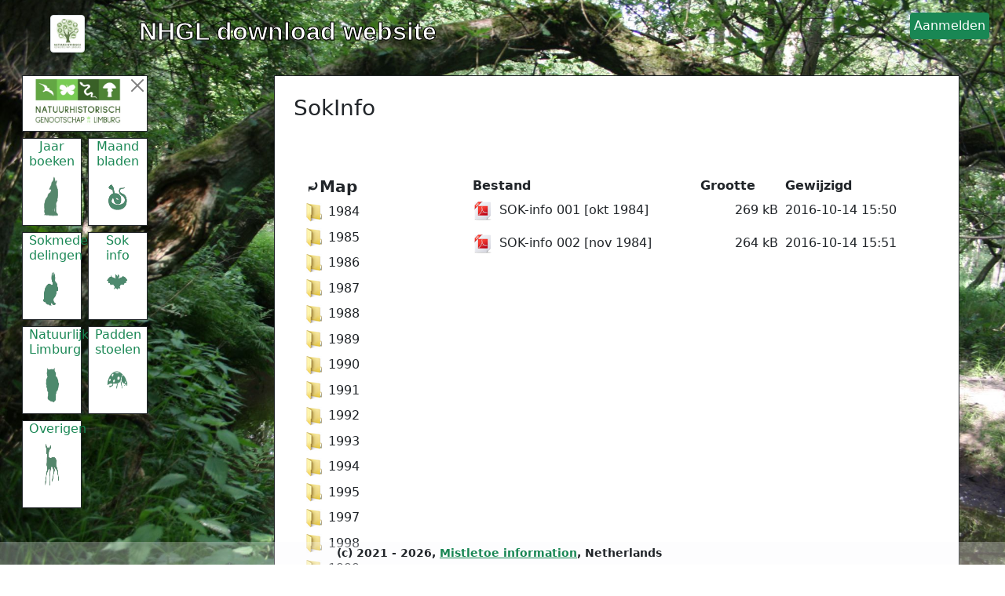

--- FILE ---
content_type: text/html; charset=UTF-8
request_url: https://download.nhgl.nl/download/sokinfo/publiek/map/1984
body_size: 24058
content:
<!-- Page -->

<!doctype html>
<html lang="en">
<head>
	<meta charset="utf-8">
	<meta name="viewport" content="width=device-width, initial-scale=1, shrink-to-fit=no">
	<title>NHGL download website</title>
	
	<link href="https://cdn.jsdelivr.net/npm/bootstrap@5.1.3/dist/css/bootstrap.min.css" rel="stylesheet" integrity="sha384-1BmE4kWBq78iYhFldvKuhfTAU6auU8tT94WrHftjDbrCEXSU1oBoqyl2QvZ6jIW3" crossorigin="anonymous">
	<link rel="stylesheet" href="https://cdn.jsdelivr.net/npm/bootstrap-icons@1.7.2/font/bootstrap-icons.css">
	
	<style>
		.frame {
			width: 100%;
			height: 2000px;
			background: url("/assets/img/background/Olaf/2048px/Leubeek.jpg") no-repeat fixed center;
			background-size: cover;
		}

		.title a {
			font-size: 1.3rem;
			font-family: "Times Roman New",Geneva,Arial, sans-serif;
			color: #ffffff;
			-webkit-text-stroke-color: #000000;
			-webkit-text-stroke-width: 1.1px;
		}
		
		@media (min-width: 576px) {
			.title a {
				font-size: 1.4rem;
			}
		
		@media (min-width: 768px) {
			.title a {
				font-size: 1.5rem;
			}
		
		}

		@media (min-width: 992px) {
			.offcanvas {
				visibility: visible !important;
				transform: none;
			}
			
			.title a {
				font-size: 2rem;
			}
		}
	</style>
	
	<script>
		function displayViewPortDimensions () {
			vw = Math.max(document.documentElement.clientWidth || 0, window.innerWidth || 0);
			document.getElementById("vw").innerHTML = vw;

			vh = Math.max(document.documentElement.clientHeight || 0, window.innerHeight || 0);
			document.getElementById("vh").innerHTML = vh;
			
			if (vw>=1400) {
				document.getElementById("bp").innerHTML = "xxl";
			} else if (vw>=1200) {
				document.getElementById("bp").innerHTML = "xl";
			} else if (vw>=992) {
				document.getElementById("bp").innerHTML = "lg";
			} else if (vw>=768) {
				document.getElementById("bp").innerHTML = "md";
			} else if (vw>=576) {
				document.getElementById("bp").innerHTML = "sm";
			} else {
				document.getElementById("bp").innerHTML = "xsm";
			}
		}
	</script>
</head>

<body class="frame" 
	>
	<!-- Accessibility -->
	<div class="container-xl" data-nosnippet>
		<a class="visually-hidden visually-hidden-focusable d-inline-flex p-2 m-1" href="#content">Naar de inhoud</a>
		<a class="visually-hidden visually-hidden-focusable d-none d-md-inline-flex p-2 m-1" href="#main-nav">Naar de hoofdnavigatie</a>
	</div>

	<!-- Modals -->
		
	<!-- Topline -->
	<div class="d-flex flex-row fixed-top mt-3 mx-2">

		<!-- Logo to nhgl site -->
		<div class="logo title col-1 text-start ms-5 ps-2 pb-1">
			<a href="https://nhgl.nl" title="NHGL website">
				<img class="img-thumbnail" src="https://download.nhgl.nl/assets/logo/nhgl/nghl boom_100px.jpg" alt="Naar de NHGL website" style="max-height: 3rem"/>
			</a>
		</div>

		<!-- Site title to home -->
		<div class="title col text-start text-success px-3">
			<a class="text-decoration-none" href="/" title="Startpagina">
				<strong>NHGL download website</strong>
			</a>
		</div>

		<!-- Login / Logout -->
					<div class="login col-2 text-end px-2 mx-1">
			<a class="btn btn-success p-1" href="/login" role="button"><span class="d-none d-lg-block">Aanmelden</span><i class="bi-box-arrow-left h4 d-lg-none" title="Aanmelden" alt="Aanmelden"></i></a>			</div>
			
		<!-- Menu button -->
		<div class="menu-button d-lg-none col-1 text-start me-3" style="z-index: 1045">
			<a class="btn btn-success p-0" data-bs-toggle="offcanvas" href="#main-nav" role="button" aria-controls="main-nav"><i class="bi-list h2" title="Menu" alt="Open het menu"></i></a>
		</div>

	</div>

	<!-- Menu -->
	<div class="offcanvas offcanvas-start bg-transparent border-0 mt-5" data-bs-backdrop="false" data-bs-scroll="true" tabindex="-1" id="main-nav" aria-labelledby="menuLabel" style="width: 250px;">
		<div class="container w-75 ms-3 me-0">
			<div class="offcanvas-header mt-5 p-0 pe-2 pb-2 ps-1">
				<div class="row">
					<div class="item col bg-white border border-dark my-0 mx-2 pt-1 pb-2 pe-0 text-center" id="menuLabel">
						<a href="\"><img class="img-fluid w-75" src="https://download.nhgl.nl/assets/logo/nhgl/nghl liggend_300px.jpg" title="Startpagina" alt="logo naar startpagina"/></a>
						<button type="button" class="btn-close align-top" data-bs-dismiss="offcanvas" title="Menu sluiten" aria-label="Menu sluiten"></button>
					</div>
				</div>
			</div>

			<div class="offcanvas-body py-0 px-2 overflow-hidden">
				<!-- Menu -->

<div class="row pe-1">
			<div class="item d-flex flex-column col-6 w-50 mb-2 px-1">
			<a class="link-success text-decoration-none" href="/download/jaarboeken/publiek">
				<div class="button w-100 text-success text-center bg-white border border-dark px-2" style="height: 7rem">
					<h6> Jaar&#8203;boeken </h6>
					<img class="h-50 w-50" src="/assets/img/buttons/nature/Wolf.png"/>
				</div>
			</a>
		</div>
		
			<div class="item d-flex flex-column col-6 w-50 mb-2 px-1">
			<a class="link-success text-decoration-none" href="/download/maandbladen/publiek">
				<div class="button w-100 text-success text-center bg-white border border-dark px-2" style="height: 7rem">
					<h6> Maand&#8203;bladen </h6>
					<img class="h-50 w-50" src="/assets/img/buttons/nature/Slang.png"/>
				</div>
			</a>
		</div>
		</div><div class="row pe-1">
			<div class="item d-flex flex-column col-6 w-50 mb-2 px-1">
			<a class="link-success text-decoration-none" href="/download/sokmed/publiek">
				<div class="button w-100 text-success text-center bg-white border border-dark px-2" style="height: 7rem">
					<h6> Sokmede&#8203;delingen </h6>
					<img class="h-50 w-50" src="/assets/img/buttons/nature/Konijn.png"/>
				</div>
			</a>
		</div>
		
			<div class="item d-flex flex-column col-6 w-50 mb-2 px-1">
			<a class="link-success text-decoration-none" href="/download/sokinfo/publiek">
				<div class="button w-100 text-success text-center bg-white border border-dark px-2" style="height: 7rem">
					<h6> Sok&#8203;info </h6>
					<img class="h-50 w-50" src="/assets/img/buttons/nature/Vleermuis.png"/>
				</div>
			</a>
		</div>
		</div><div class="row pe-1">
			<div class="item d-flex flex-column col-6 w-50 mb-2 px-1">
			<a class="link-success text-decoration-none" href="/download/natuurlijk-limburg/publiek">
				<div class="button w-100 text-success text-center bg-white border border-dark px-2" style="height: 7rem">
					<h6> Natuurlijk&#8203;Limburg </h6>
					<img class="h-50 w-50" src="/assets/img/buttons/nature/Uil.png"/>
				</div>
			</a>
		</div>
		
			<div class="item d-flex flex-column col-6 w-50 mb-2 px-1">
			<a class="link-success text-decoration-none" href="/download/paddenstoelen/publiek">
				<div class="button w-100 text-success text-center bg-white border border-dark px-2" style="height: 7rem">
					<h6> Padden&#8203;stoelen </h6>
					<img class="h-50 w-50" src="/assets/img/buttons/nature/Beetle.png"/>
				</div>
			</a>
		</div>
		</div><div class="row pe-1">
			<div class="item d-flex flex-column col-6 w-50 mb-2 px-1">
			<a class="link-success text-decoration-none" href="/download/overigen/publiek">
				<div class="button w-100 text-success text-center bg-white border border-dark px-2" style="height: 7rem">
					<h6> Overigen </h6>
					<img class="h-50 w-50" src="/assets/img/buttons/nature/Ree.png"/>
				</div>
			</a>
		</div>
		</div><div class="row pe-1">
	</div>


			</div>
		</div>
	</div>


	<div class="d-flex justify-content-center">
		<div class="container min-vh-100 mt-5 mx-0 p-0">
		
			<div class="row h-100 justify-content-start">
			
				<!-- Space for the menu -->
				<div class="col-0 col-sm-0 col-md-1 col-lg-4 col-xl-3 col-xxl-2"></div>

				<main class="col mt-0 mt-sm-1 mt-md-3 mt-lg-5 p-4 border border-dark bg-white" id="main" style="position: relative; min-height: 85vh" style="z-index: 1100">
					<h3>SokInfo</h3>
					
					<!-- Flash message -->
					<div class="message-box w100">
</div>


					<!-- Page body -->
					
<div class="row">
	<div class= "col p-4" id="content">
		 
	</div>
</div>
<div class="row" id="download">

	<div class="col-12 col-md-3" id="folders">
		<div class="folders h6 fw-bold mt-3 mb-2 ps-3">

	<a class="back link-dark fw-bolder text-decoration-none h5" href="/download/sokinfo/publiek" title="Vorige map">&#10558;Map</a>
</div>

<ul class="nav flex-column" id="main-nav">

					<li class="folder nav-item pb-2">
				<a class="nav-link link-dark py-0 pe-0 text-break" 
					onClick='getElementById("loading").className="loading visible";' 
					href="/download/sokinfo/publiek/map/1984">
						<span class="icon me-2 "><img src="/assets/img/icons/map.png" alt="icon"></span>1984
				</a>
			</li>
					<li class="folder nav-item pb-2">
				<a class="nav-link link-dark py-0 pe-0 text-break" 
					onClick='getElementById("loading").className="loading visible";' 
					href="/download/sokinfo/publiek/map/1985">
						<span class="icon me-2 "><img src="/assets/img/icons/map.png" alt="icon"></span>1985
				</a>
			</li>
					<li class="folder nav-item pb-2">
				<a class="nav-link link-dark py-0 pe-0 text-break" 
					onClick='getElementById("loading").className="loading visible";' 
					href="/download/sokinfo/publiek/map/1986">
						<span class="icon me-2 "><img src="/assets/img/icons/map.png" alt="icon"></span>1986
				</a>
			</li>
					<li class="folder nav-item pb-2">
				<a class="nav-link link-dark py-0 pe-0 text-break" 
					onClick='getElementById("loading").className="loading visible";' 
					href="/download/sokinfo/publiek/map/1987">
						<span class="icon me-2 "><img src="/assets/img/icons/map.png" alt="icon"></span>1987
				</a>
			</li>
					<li class="folder nav-item pb-2">
				<a class="nav-link link-dark py-0 pe-0 text-break" 
					onClick='getElementById("loading").className="loading visible";' 
					href="/download/sokinfo/publiek/map/1988">
						<span class="icon me-2 "><img src="/assets/img/icons/map.png" alt="icon"></span>1988
				</a>
			</li>
					<li class="folder nav-item pb-2">
				<a class="nav-link link-dark py-0 pe-0 text-break" 
					onClick='getElementById("loading").className="loading visible";' 
					href="/download/sokinfo/publiek/map/1989">
						<span class="icon me-2 "><img src="/assets/img/icons/map.png" alt="icon"></span>1989
				</a>
			</li>
					<li class="folder nav-item pb-2">
				<a class="nav-link link-dark py-0 pe-0 text-break" 
					onClick='getElementById("loading").className="loading visible";' 
					href="/download/sokinfo/publiek/map/1990">
						<span class="icon me-2 "><img src="/assets/img/icons/map.png" alt="icon"></span>1990
				</a>
			</li>
					<li class="folder nav-item pb-2">
				<a class="nav-link link-dark py-0 pe-0 text-break" 
					onClick='getElementById("loading").className="loading visible";' 
					href="/download/sokinfo/publiek/map/1991">
						<span class="icon me-2 "><img src="/assets/img/icons/map.png" alt="icon"></span>1991
				</a>
			</li>
					<li class="folder nav-item pb-2">
				<a class="nav-link link-dark py-0 pe-0 text-break" 
					onClick='getElementById("loading").className="loading visible";' 
					href="/download/sokinfo/publiek/map/1992">
						<span class="icon me-2 "><img src="/assets/img/icons/map.png" alt="icon"></span>1992
				</a>
			</li>
					<li class="folder nav-item pb-2">
				<a class="nav-link link-dark py-0 pe-0 text-break" 
					onClick='getElementById("loading").className="loading visible";' 
					href="/download/sokinfo/publiek/map/1993">
						<span class="icon me-2 "><img src="/assets/img/icons/map.png" alt="icon"></span>1993
				</a>
			</li>
					<li class="folder nav-item pb-2">
				<a class="nav-link link-dark py-0 pe-0 text-break" 
					onClick='getElementById("loading").className="loading visible";' 
					href="/download/sokinfo/publiek/map/1994">
						<span class="icon me-2 "><img src="/assets/img/icons/map.png" alt="icon"></span>1994
				</a>
			</li>
					<li class="folder nav-item pb-2">
				<a class="nav-link link-dark py-0 pe-0 text-break" 
					onClick='getElementById("loading").className="loading visible";' 
					href="/download/sokinfo/publiek/map/1995">
						<span class="icon me-2 "><img src="/assets/img/icons/map.png" alt="icon"></span>1995
				</a>
			</li>
					<li class="folder nav-item pb-2">
				<a class="nav-link link-dark py-0 pe-0 text-break" 
					onClick='getElementById("loading").className="loading visible";' 
					href="/download/sokinfo/publiek/map/1997">
						<span class="icon me-2 "><img src="/assets/img/icons/map.png" alt="icon"></span>1997
				</a>
			</li>
					<li class="folder nav-item pb-2">
				<a class="nav-link link-dark py-0 pe-0 text-break" 
					onClick='getElementById("loading").className="loading visible";' 
					href="/download/sokinfo/publiek/map/1998">
						<span class="icon me-2 "><img src="/assets/img/icons/map.png" alt="icon"></span>1998
				</a>
			</li>
					<li class="folder nav-item pb-2">
				<a class="nav-link link-dark py-0 pe-0 text-break" 
					onClick='getElementById("loading").className="loading visible";' 
					href="/download/sokinfo/publiek/map/1999">
						<span class="icon me-2 "><img src="/assets/img/icons/map.png" alt="icon"></span>1999
				</a>
			</li>
					<li class="folder nav-item pb-2">
				<a class="nav-link link-dark py-0 pe-0 text-break" 
					onClick='getElementById("loading").className="loading visible";' 
					href="/download/sokinfo/publiek/map/2000">
						<span class="icon me-2 "><img src="/assets/img/icons/map.png" alt="icon"></span>2000
				</a>
			</li>
					<li class="folder nav-item pb-2">
				<a class="nav-link link-dark py-0 pe-0 text-break" 
					onClick='getElementById("loading").className="loading visible";' 
					href="/download/sokinfo/publiek/map/2001">
						<span class="icon me-2 "><img src="/assets/img/icons/map.png" alt="icon"></span>2001
				</a>
			</li>
					<li class="folder nav-item pb-2">
				<a class="nav-link link-dark py-0 pe-0 text-break" 
					onClick='getElementById("loading").className="loading visible";' 
					href="/download/sokinfo/publiek/map/2002">
						<span class="icon me-2 "><img src="/assets/img/icons/map.png" alt="icon"></span>2002
				</a>
			</li>
					<li class="folder nav-item pb-2">
				<a class="nav-link link-dark py-0 pe-0 text-break" 
					onClick='getElementById("loading").className="loading visible";' 
					href="/download/sokinfo/publiek/map/2003">
						<span class="icon me-2 "><img src="/assets/img/icons/map.png" alt="icon"></span>2003
				</a>
			</li>
					<li class="folder nav-item pb-2">
				<a class="nav-link link-dark py-0 pe-0 text-break" 
					onClick='getElementById("loading").className="loading visible";' 
					href="/download/sokinfo/publiek/map/2004">
						<span class="icon me-2 "><img src="/assets/img/icons/map.png" alt="icon"></span>2004
				</a>
			</li>
					<li class="folder nav-item pb-2">
				<a class="nav-link link-dark py-0 pe-0 text-break" 
					onClick='getElementById("loading").className="loading visible";' 
					href="/download/sokinfo/publiek/map/2005">
						<span class="icon me-2 "><img src="/assets/img/icons/map.png" alt="icon"></span>2005
				</a>
			</li>
					<li class="folder nav-item pb-2">
				<a class="nav-link link-dark py-0 pe-0 text-break" 
					onClick='getElementById("loading").className="loading visible";' 
					href="/download/sokinfo/publiek/map/2006">
						<span class="icon me-2 "><img src="/assets/img/icons/map.png" alt="icon"></span>2006
				</a>
			</li>
					<li class="folder nav-item pb-2">
				<a class="nav-link link-dark py-0 pe-0 text-break" 
					onClick='getElementById("loading").className="loading visible";' 
					href="/download/sokinfo/publiek/map/2007">
						<span class="icon me-2 "><img src="/assets/img/icons/map.png" alt="icon"></span>2007
				</a>
			</li>
					<li class="folder nav-item pb-2">
				<a class="nav-link link-dark py-0 pe-0 text-break" 
					onClick='getElementById("loading").className="loading visible";' 
					href="/download/sokinfo/publiek/map/2008">
						<span class="icon me-2 "><img src="/assets/img/icons/map.png" alt="icon"></span>2008
				</a>
			</li>
					<li class="folder nav-item pb-2">
				<a class="nav-link link-dark py-0 pe-0 text-break" 
					onClick='getElementById("loading").className="loading visible";' 
					href="/download/sokinfo/publiek/map/2009">
						<span class="icon me-2 "><img src="/assets/img/icons/map.png" alt="icon"></span>2009
				</a>
			</li>
					<li class="folder nav-item pb-2">
				<a class="nav-link link-dark py-0 pe-0 text-break" 
					onClick='getElementById("loading").className="loading visible";' 
					href="/download/sokinfo/publiek/map/2010">
						<span class="icon me-2 "><img src="/assets/img/icons/map.png" alt="icon"></span>2010
				</a>
			</li>
					<li class="folder nav-item pb-2">
				<a class="nav-link link-dark py-0 pe-0 text-break" 
					onClick='getElementById("loading").className="loading visible";' 
					href="/download/sokinfo/publiek/map/2011">
						<span class="icon me-2 "><img src="/assets/img/icons/map.png" alt="icon"></span>2011
				</a>
			</li>
					<li class="folder nav-item pb-2">
				<a class="nav-link link-dark py-0 pe-0 text-break" 
					onClick='getElementById("loading").className="loading visible";' 
					href="/download/sokinfo/publiek/map/2012">
						<span class="icon me-2 "><img src="/assets/img/icons/map.png" alt="icon"></span>2012
				</a>
			</li>
					<li class="folder nav-item pb-2">
				<a class="nav-link link-dark py-0 pe-0 text-break" 
					onClick='getElementById("loading").className="loading visible";' 
					href="/download/sokinfo/publiek/map/2013">
						<span class="icon me-2 "><img src="/assets/img/icons/map.png" alt="icon"></span>2013
				</a>
			</li>
					<li class="folder nav-item pb-2">
				<a class="nav-link link-dark py-0 pe-0 text-break" 
					onClick='getElementById("loading").className="loading visible";' 
					href="/download/sokinfo/publiek/map/2014">
						<span class="icon me-2 "><img src="/assets/img/icons/map.png" alt="icon"></span>2014
				</a>
			</li>
					<li class="folder nav-item pb-2">
				<a class="nav-link link-dark py-0 pe-0 text-break" 
					onClick='getElementById("loading").className="loading visible";' 
					href="/download/sokinfo/publiek/map/2015">
						<span class="icon me-2 "><img src="/assets/img/icons/map.png" alt="icon"></span>2015
				</a>
			</li>
					<li class="folder nav-item pb-2">
				<a class="nav-link link-dark py-0 pe-0 text-break" 
					onClick='getElementById("loading").className="loading visible";' 
					href="/download/sokinfo/publiek/map/2016">
						<span class="icon me-2 "><img src="/assets/img/icons/map.png" alt="icon"></span>2016
				</a>
			</li>
					<li class="folder nav-item pb-2">
				<a class="nav-link link-dark py-0 pe-0 text-break" 
					onClick='getElementById("loading").className="loading visible";' 
					href="/download/sokinfo/publiek/map/2017">
						<span class="icon me-2 "><img src="/assets/img/icons/map.png" alt="icon"></span>2017
				</a>
			</li>
					<li class="folder nav-item pb-2">
				<a class="nav-link link-dark py-0 pe-0 text-break" 
					onClick='getElementById("loading").className="loading visible";' 
					href="/download/sokinfo/publiek/map/2018">
						<span class="icon me-2 "><img src="/assets/img/icons/map.png" alt="icon"></span>2018
				</a>
			</li>
					<li class="folder nav-item pb-2">
				<a class="nav-link link-dark py-0 pe-0 text-break" 
					onClick='getElementById("loading").className="loading visible";' 
					href="/download/sokinfo/publiek/map/2019">
						<span class="icon me-2 "><img src="/assets/img/icons/map.png" alt="icon"></span>2019
				</a>
			</li>
					<li class="folder nav-item pb-2">
				<a class="nav-link link-dark py-0 pe-0 text-break" 
					onClick='getElementById("loading").className="loading visible";' 
					href="/download/sokinfo/publiek/map/2020">
						<span class="icon me-2 "><img src="/assets/img/icons/map.png" alt="icon"></span>2020
				</a>
			</li>
					<li class="folder nav-item pb-2">
				<a class="nav-link link-dark py-0 pe-0 text-break" 
					onClick='getElementById("loading").className="loading visible";' 
					href="/download/sokinfo/publiek/map/2021">
						<span class="icon me-2 "><img src="/assets/img/icons/map.png" alt="icon"></span>2021
				</a>
			</li>
					<li class="folder nav-item pb-2">
				<a class="nav-link link-dark py-0 pe-0 text-break" 
					onClick='getElementById("loading").className="loading visible";' 
					href="/download/sokinfo/publiek/map/Nummers na 2021 staan op SOK-Wiki">
						<span class="icon me-2 "><img src="/assets/img/icons/map.png" alt="icon"></span>Nummers na 2021 staan op SOK-Wiki
				</a>
			</li>
		
</ul>	</div>

	<div class="col" id="files">
		<table class="files mt-3 w-100"><thead>
	<tr class="h6"><th class="filename ps-3 w-50">Bestand</th>
	<th class="size pe-2">Grootte</th>
	<th class="modified">Gewijzigd</th></tr>
</thead><tbody>

			<tr>
			<td class="filename pb-0">
				<a class="nav-link link-dark" 
					onClick='getElementById("fountainG").className="visible";setTimeout(function(){getElementById("fountainG").className="invisible"},15000);' 
					href="/download/sokinfo/publiek/file/1984/SOK-info 001 [okt 1984].pdf">
						<span class="icon me-1"><img src="/assets/img/icons/pdf.png" alt="icon"></span>
						SOK-info 001 [okt 1984]
				</a>
			</td>
			<td class="size text-end pe-2">269 kB</td>
			<td class="modified">2016-10-14 15:50</td>
		</tr>
			<tr>
			<td class="filename pb-0">
				<a class="nav-link link-dark" 
					onClick='getElementById("fountainG").className="visible";setTimeout(function(){getElementById("fountainG").className="invisible"},15000);' 
					href="/download/sokinfo/publiek/file/1984/SOK-info 002 [nov 1984].pdf">
						<span class="icon me-1"><img src="/assets/img/icons/pdf.png" alt="icon"></span>
						SOK-info 002 [nov 1984]
				</a>
			</td>
			<td class="size text-end pe-2">264 kB</td>
			<td class="modified">2016-10-14 15:51</td>
		</tr>
	
</tbody></table>

<!-- Wacht animatie: https://codepen.io/martinvd/pen/xbQJom -->
<style>
	.loading {
		height:5%;
	  background-image: radial-gradient(circle farthest-corner at center, #3C4B57 0%, #1C262B 100%);
	}
	
	.loader {
	  position: absolute;
	  top: calc(50% - 32px);
	  left: calc(50% - 32px);
	  width: 64px;
	  height: 64px;
	  border-radius: 50%;
	  perspective: 800px;
	}

	.inner {
	  position: absolute;
	  box-sizing: border-box;
	  width: 100%;
	  height: 100%;
	  border-radius: 50%;  
	}

	.inner.one {
	  left: 0%;
	  top: 0%;
	  animation: rotate-one 1s linear infinite;
	  border-bottom: 3px solid #EFEFFA;
	}

	.inner.two {
	  right: 0%;
	  top: 0%;
	  animation: rotate-two 1s linear infinite;
	  border-right: 3px solid #EFEFFA;
	}

	.inner.three {
	  right: 0%;
	  bottom: 0%;
	  animation: rotate-three 1s linear infinite;
	  border-top: 3px solid #EFEFFA;
	}

	@keyframes  rotate-one {
	  0% {
		transform: rotateX(35deg) rotateY(-45deg) rotateZ(0deg);
	  }
	  100% {
		transform: rotateX(35deg) rotateY(-45deg) rotateZ(360deg);
	  }
	}

	@keyframes  rotate-two {
	  0% {
		transform: rotateX(50deg) rotateY(10deg) rotateZ(0deg);
	  }
	  100% {
		transform: rotateX(50deg) rotateY(10deg) rotateZ(360deg);
	  }
	}

	@keyframes  rotate-three {
	  0% {
		transform: rotateX(35deg) rotateY(55deg) rotateZ(0deg);
	  }
	  100% {
		transform: rotateX(35deg) rotateY(55deg) rotateZ(360deg);
	  }
	}
</style>

<div class="loading invisible">
	<div class="loader">
	  <div class="inner one"></div>
	  <div class="inner two"></div>
	  <div class="inner three"></div>
	</div>
</div>
	</div>

</div>


					
									</main>
			</div>
					</div>
	</div>


	<footer class="row bg-light py-1 mt-5 pe-2 fixed-bottom" style="--bs-bg-opacity: .3">
		<div class="col text-center small"><strong>(c) 2021 - 2026, <a class="link-success" href="https://mistletoe.nl" target="_blank">Mistletoe information</a>, Netherlands</strong></div>
	</footer>

	<!-- Scripts
	<script src="https://code.jquery.com/jquery-3.6.0.min.js" integrity="sha256-/xUj+3OJU5yExlq6GSYGSHk7tPXikynS7ogEvDej/m4=" crossorigin="anonymous"></script>
 -->
	<script src="https://cdn.jsdelivr.net/npm/bootstrap@5.1.3/dist/js/bootstrap.bundle.min.js" integrity="sha384-ka7Sk0Gln4gmtz2MlQnikT1wXgYsOg+OMhuP+IlRH9sENBO0LRn5q+8nbTov4+1p" crossorigin="anonymous"></script>
	<script src="/js/app.js"></script>

 
</body>
</html>
